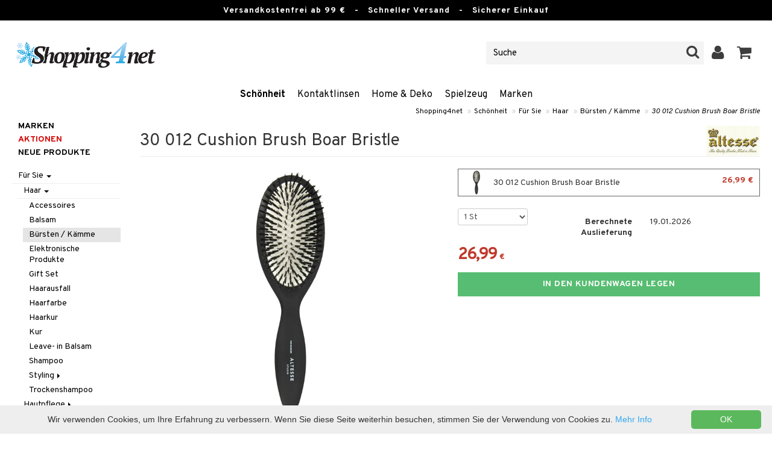

--- FILE ---
content_type: text/html; charset=utf-8
request_url: https://www.shopping4net.de/Schoenheit/Fur-Sie/Haar/Bursten-Kaemme/30-012-Cushion-Brush-Boar-Bristle.htm
body_size: 24357
content:


<!doctype html>
    <html class="no-js" 
    xmlns:og="http://opengraphprotocol.org/schema/"
    xmlns:fb="http://www.facebook.com/2008/fbml"
    xml:lang="de-DE" lang="de-DE">
    
<head>
	<meta charset="utf-8">
	<meta http-equiv="X-UA-Compatible" content="IE=edge,chrome=1">

	<title>30 012 Cushion Brush Boar Bristle - Altesse - B&uuml;rsten / K&auml;mme | Shopping4net</title>

	<meta http-equiv="content-language" content="de-DE" />
    <meta name="keywords" content="30 012 Cushion Brush Boar Bristle, Altesse, b&uuml;rsten / k&auml;mme" />
    <meta name="description" content="B&uuml;rste mit Wildschweinborsten von Altesse. Haarb&uuml;rste mit nat&uuml;rlichen Wildschweinborsten. B&uuml;rsten mit Wildschweinborsten sind milder zum Haar und zur Kopfhaut und sch&auml;digen." />
    <meta name="robots" content="index, follow" />
    <meta name="GOOGLEBOT" content="INDEX, FOLLOW" /> 
    <meta name="copyright" content="Copyright &copy;2026 - Shopping4net AB" />
	<meta name="viewport" content="width=device-width, initial-scale=1, maximum-scale=1" />
	
	
    

    <link href="//fonts.googleapis.com/css?family=Overpass:400,400i,600,700" rel="stylesheet" type="text/css">

	<link rel="stylesheet" href="/partner/shopping4net/css/shopping4net.min.css?v=251121100126">
    
    <link rel="shortcut icon" type="image/x-icon" href="/partner/shopping4net/favicon.ico?v=161018123302" />
    <link rel="image_src" type="image/png" href="/Common/Grpx/MainPage/S4n-logo-white-SE.png?v=251215093215" />
    
    <link rel="apple-touch-icon" sizes="144x144" href="/apple-touch-icon-144x144.png" />
    <link rel="apple-touch-icon" sizes="114x114" href="/apple-touch-icon-114x114.png" />
    <link rel="apple-touch-icon" sizes="72x72" href="/apple-touch-icon-72x72.png" />
    <link rel="apple-touch-icon" href="/apple-touch-icon.png" />


    <script type="text/javascript" src="/Common/Script/modernizr-2.6.1-respond-1.1.0.min.js"></script>
    <script type="text/javascript" src="/Common/Script/jquery-1.7.2.min.js"></script>
    <script type="text/javascript" src="/Common/Script/jquery.autocomplete.js"></script>
	<script type="text/javascript" src="/Common/Script/jquery.ba-dotimeout.min.js"></script>
	<script type="text/javascript" src="/Common/Script/jquery.validate.js"></script>
	<script type="text/javascript" src="/Common/Script/fsbase.js?v=230322152156"></script>
    <script type="text/javascript" src="/Common/Script/bootstrap.min.js"></script>

	<script type="text/javascript" src="/partner/shopping4net/script/newsletter.aspx?v=121019113058"></script>
    <link rel="canonical" href="https://www.shopping4net.de/Schoenheit/Fur-Sie/Haar/Bursten-Kaemme/30-012-Cushion-Brush-Boar-Bristle.htm" />
    
    

    
    
    
        
	
    <link rel="stylesheet" href="/royalslider/royalslider.css" />
    <link rel="stylesheet" href="/royalslider/skins/default-inverted/rs-default-inverted.css" />
    <script src="/Common/Script/bigger-picture.min.js "></script>
    <link href="/Common/Script/bigger-picture.min.css " rel="stylesheet">
    <script src="/royalslider/jquery.royalslider.min.js"></script>

        
</head>

<body class="country6 division7">
<form name="aspnetForm" method="post" action="/Schoenheit/Fur-Sie/Haar/Bursten-Kaemme/30-012-Cushion-Brush-Boar-Bristle.htm" onsubmit="javascript:return WebForm_OnSubmit();" id="aspnetForm">
<div>
<input type="hidden" name="__EVENTTARGET" id="__EVENTTARGET" value="" />
<input type="hidden" name="__EVENTARGUMENT" id="__EVENTARGUMENT" value="" />
<input type="hidden" name="__LASTFOCUS" id="__LASTFOCUS" value="" />
<input type="hidden" name="__VIEWSTATE" id="__VIEWSTATE" value="/[base64]" />
</div>

<script type="text/javascript">
//<![CDATA[
var theForm = document.forms['aspnetForm'];
if (!theForm) {
    theForm = document.aspnetForm;
}
function __doPostBack(eventTarget, eventArgument) {
    if (!theForm.onsubmit || (theForm.onsubmit() != false)) {
        theForm.__EVENTTARGET.value = eventTarget;
        theForm.__EVENTARGUMENT.value = eventArgument;
        theForm.submit();
    }
}
//]]>
</script>


<script src="/WebResource.axd?d=rmmHqdZK_MgWawz9gY1cAlE-O2x_7gb9XJolIbcs5onP-_BJYsj4tlzipTbSFSRqnKQF6G2G5_G8pioNYfxAYrLjn9C7UwRIKpplOIFHRDI1&amp;t=638901845280000000" type="text/javascript"></script>


<script src="/ScriptResource.axd?d=BzJkdQUGpcpO5HX9_vjw1AfO1NUWWKLb2g-2o3ibUT3FUhqzspZ3K7nAK3XehNZpyGM31xsZckJ5iRcq0EN6v9MxXK0VpOkZmFxt3kVbSH1p9vp34oDZ0of74GAdltTwxNtbpSSxfUTNdlg4TbnvjVhbkpvNfus_dohXdIKGNKQ1&amp;t=fffffffff2f92c66" type="text/javascript"></script>
<script src="/ScriptResource.axd?d=pDPfzdemMGn736alneZ2CAfkGqGn9JvwmEQ4-usVAbx_nohdnMQ97PbSU2ybOXTHjJ5Q_7waftyFpqrbjvOcmIXElY-GNt15l8C5vbuLKm2_1KyGJnK6-prFEqAvbQBBFVeMjzqpWlIyy20fQ99EGklKeDaEqjqOJCDdIummDpc1&amp;t=32e5dfca" type="text/javascript"></script>
<script src="/ScriptResource.axd?d=Usy21gRU-_DWGvjAnQnYOZSlTkDth3rSJqxvWTrTNJADVXjdT4wVp_hEXLtUc9e_t-xnJVxGLhZIVpM-NzQ7Ol7OaVA0k-BUirw1II6Z24QQRTEAJaF1aAA_Y_0RaCQ7BcssMqlJKzUg6GK5x2xIrIXwAuxAmIpTLROyhJ9kmHZi5HWAzN92EvwIiFkdPCP90&amp;t=32e5dfca" type="text/javascript"></script>
<script type="text/javascript">
//<![CDATA[
function WebForm_OnSubmit() {
if (typeof(ValidatorOnSubmit) == "function" && ValidatorOnSubmit() == false) return false;
return true;
}
//]]>
</script>

<div>

	<input type="hidden" name="__VIEWSTATEGENERATOR" id="__VIEWSTATEGENERATOR" value="14FB595E" />
	<input type="hidden" name="__EVENTVALIDATION" id="__EVENTVALIDATION" value="/wEdACmkqlsT6raGlchHZ6g96Zdt/EzBZtHTZzXBAEMVYhUUMZzBdK+F7Cjij1d0rgPaCZQqP+ECYgfnJTP2ZXyB94uZPo2s97M2mr9FeFm4y1DEifx5p+PNdCMypwSEbS/8Bxx4dPJECUIFOQ3d7xDDOLKk9Q0/Z7wbYNA9Rfp5OwYj2whj/gCo7LdUCOGJQP8M56/IfObijLsnDzP7m0YOMqHOnizdkITX/X6ZEbJc0KNQdiA628yUTgshlyF1uuku6Z4jJtGccTt4XxjhbgZgFYZn/nD4CCpoeEcPnmiH5tuGysL3eM6SzmhG+jb5pTegV0kvbVJo6ym3r1K0/nDLP+ywDGslPjDPr2vG09VXebhETiK+eDeMG5aL51nHSknjh2ePkDUM3qwRRwWprFhi9d6nmzwVEyEaKY/Lk1Xyh57TKoEET9lPDOMU49WEzXNpExv41qD8LDslazpHMasnRIzlwi+mwF9IRD4DjMJAZBMHBxDPzpco+MolyGM5V7Brbumsri1t9SCYnDS7dZ+SZM0DqEO3XdpsvDUAYUhDLjdB1qhBUXz1JTETwF6nUgN3t/bXPsQfUnTamEX9PkAY2zdSpGC4spY0eR42IDTfvNsspuOsPz402DtRgfIBPTpjIiJbrRbatrSkELN+MZ4EgS6YaEAP3q5n7tnXBMkvB8bfO5hB8poGtUs3OxMw7AP2w6+q4l2D/4nahpicMfmSyp3i+r0cOT7g98Aw0/AFi7s8L+Q4kd5n0ekCmy0Gz4zOgf19LDBlHUwrP3t3mFVWDHUEYKFTn9VxTWrTdpz4WPzxGl00a5ta5xmScK882XXeMaiMf6ZgpSc2f0quz5K1Ekm3miT/fVgS5ZsCyo4V709I59N4k4/CPPOqKzknL6LNEwuqIy+vtmR/QWowI77zWGvA" />
</div>
    
                         

    <script type="text/javascript">
//<![CDATA[
Sys.WebForms.PageRequestManager._initialize('ctl00$ScriptManager1', 'aspnetForm', ['tctl00$upnlSiteNav','','tctl00$cphMain$upnlArticleLists','','tctl00$SimpleCart$upnlSimpleCart','','tctl00$upnlSendPassword',''], [], [], 90, 'ctl00');
//]]>
</script>


    <div id="outer-wrap">
    <div id="inner-wrap">
    
    <div id="ctl00_upnlSiteNav">
	
            <nav id="site-nav" class="navbar navbar-inverse">
                <div class="top-border"><span class="top-border-extra2">Versandkostenfrei ab 99 €</span><span class="top-border-extra3">&nbsp;&nbsp;&nbsp;-&nbsp;&nbsp;&nbsp;Schneller Versand&nbsp;&nbsp;&nbsp;-&nbsp;&nbsp;&nbsp;Sicherer Einkauf</span></div>
                <div class="navbar-inner">
                    <div class="container-fluid">

                            
                            <a class="btn btn-menu" data-toggle="nav" title="Menü">
                                <i class="icon-reorder icon-light"></i>
                            </a>
                        
                    
                        <a class="brand" href="https://www.shopping4net.de"><img id="logo" src="/Common/Grpx/MainPage/S4n-logo-white-SE.png?v=251215093215" alt="Shopping4net" /></a>
                        
                        <div id="site-nav-controls">
                        
                            
                            <div id="cart-button" class="pull-right">
                                <a href="#cart" class="btn btn-cart" role="button" data-toggle="modal" title="Kundenwagen"><i class="icon-shopping-cart"></i> <span class="btn-label">Kundenwagen</span></a>
                            </div>
                            
                            
                            <div id="login-button" class="pull-right">
                                
                                
                                    <a href="https://www.shopping4net.de/Einloggen.htm" class="btn" title="Einloggen">
                                        <i class="icon-user icon-light"></i>
                                    </a>
                                
                            </div>
                            
                            
                            <div id="search-container">
                                <div id="search-button" class="pull-right">
                                    <a href="#search-form" class="btn btn-search" data-toggle="search">
                                        <i class="icon-search"></i>
                                    </a>
                                </div>    
                                <div id="search-form" class="navbar-form pull-right">
                                    

<script type="text/javascript">
$(document).ready(function() { 
    // SIMPLESEARCH
    $("#search-form input[type='text']").focus(function() { this.select(); });
    //$("#search label").inFieldLabels({ fadeOpacity: 0.1 });
    $("#search-form input[type='text']").autocomplete("/SimpleSearchHandler.ashx", {
        selectFirst: false,
        minChars: 3,
        scrollHeight: 500,
        width: 322,
        max: 0,
        matchContains: true,
        cacheLength: 10,
        extraParams: { country: 6, partner: 1 },
        formatItem: function(data, i, n, value) {
            //make the suggestion look nice
            return "<div class=\"division" + value.split("::")[2] + "\"><img src=\"" + value.split("::")[3] + "\" /> " + value.split("::")[0] + "</div>";
        },
        formatResult: function(data, value) {
            //only show the suggestions and not the URLs in the list
            return value.split("::")[0];
        }
    }).result(function(event, data, formatted) {
        //redirect to the URL in the string
        var pieces = formatted.split("::");
        window.location.href = pieces[1];
    });
});
</script>

<div id="ctl00_searchUC_pnlSimpleSearch" class="input-append site-nav-search" onkeypress="javascript:return WebForm_FireDefaultButton(event, &#39;ctl00_searchUC_btnSimpleSearch&#39;)">
		
    <input name="ctl00$searchUC$tbSimpleSearch" type="text" id="ctl00_searchUC_tbSimpleSearch" placeholder="Suche" /><a id="ctl00_searchUC_btnSimpleSearch" class="btn" UseSubmitBehavior="false" href="javascript:WebForm_DoPostBackWithOptions(new WebForm_PostBackOptions(&quot;ctl00$searchUC$btnSimpleSearch&quot;, &quot;&quot;, true, &quot;&quot;, &quot;&quot;, false, true))"><i class="icon-search"></i></a>

	</div>

                                </div>
                            </div>
                            
                        </div>



                    </div>
                </div>
                
                <div class="navbar-divisions">
                    <div class="container-fluid">
                        <a href="#" class="hidden-desktop divisions-toggle" data-toggle="divisions">
                            <strong>Schönheit</strong>
                            <i class="icon-chevron-down"></i>
                            <i class="icon-chevron-up"></i>
                        </a>
                        <ul class="division-list">
                            <li id="shopsmenu7" class="active"><a title="Abteilung für Parfüm, Hautpflege und Schminke " href="https://www.shopping4net.de/Schoenheit.htm">Schönheit
</a></li><li id="shopsmenu1"><a title="Abteilung für Kontaktlinsen & Linsen " href="https://www.shopping4net.de/Kontaktlinsen.htm">Kontaktlinsen
</a></li><li id="shopsmenu11"><a title=" " href="https://www.shopping4net.de/Home-Deko.htm">Home & Deko
</a></li><li id="shopsmenu8"><a title=" " href="https://www.shopping4net.de/Spielzeug.htm">Spielzeug
</a></li><li id="shopsmenu3"><a title="Abteilung für Druckpatronen und Toner " href="https://www.shopping4net.de/Druckerzubehoer.htm">Druckerzubehör
</a></li><li id="shopsmenubrand"><a title="Alle Marken anzeigen" href="https://www.shopping4net.de/Marken.htm">Marken</a></li>
                        </ul>
                    </div>
                </div>

                
            </nav>
            
        
</div>

    
        
    <div id="page" class="container-fluid">
        
        

    
    


    <nav id="breadcrumbs">
        

<ul class="breadcrumb">
    <li><a href="https://www.shopping4net.de" title="Shopping4net.de | Kontaktlinsen Druckpatronen Linsen Parfüm Kosmetik Gesundheitskost">Shopping4net</a> <span class="divider">&raquo;</span></li><li><a href="https://www.shopping4net.de/Schoenheit.htm" title="Kosmetik, Parf&#252;m, Creme, Sch&#246;nheitsprodukte">Sch&#246;nheit</a> <span class="divider">&raquo;</span></li><li><a href="https://www.shopping4net.de/Schoenheit.htm" title="Sch&#246;nheit, F&#252;r Sie">F&#252;r Sie</a> <span class="divider">&raquo;</span></li><li><a href="https://www.shopping4net.de/Schoenheit.htm" title="Sch&#246;nheit, F&#252;r Sie, Haar">Haar</a> <span class="divider">&raquo;</span></li><li><a href="https://www.shopping4net.de/Schoenheit/Fur-Sie/Haar/Bursten-Kaemme.htm" title="Sch&#246;nheit, F&#252;r Sie, Haar, B&#252;rsten / K&#228;mme">B&#252;rsten / K&#228;mme</a> <span class="divider">&raquo;</span></li><li class="active"><a href="https://www.shopping4net.de/Schoenheit/Fur-Sie/Haar/Bursten-Kaemme/30-012-Cushion-Brush-Boar-Bristle.htm" title="Sch&#246;nheit, F&#252;r Sie, Haar, B&#252;rsten / K&#228;mme, 30 012 Cushion Brush Boar Bristle">30 012 Cushion Brush Boar Bristle</a></li>
</ul>
    </nav>


    <div class="row-fluid">

        <div id="main-content" class="span10 pull-right">
            
            


    		
	        <div id="more-product-info" class="row-fluid">
    	   
	            <div class="span12">
	            
	                <header id="product-header">
	                    <div class="product-brand">
	                        <h2><a id="ctl00_cphMain_hlManusShowAll" href="https://www.shopping4net.de/Schoenheit/Hersteller/Altesse.htm"><img src="/Common/Grpx/Mainpage/Brand-Altesse.png" alt="Altesse" title="Alle anzeigen Altesse" /></a></h2>
	                    </div>
                        <div class="product-name">
	                        <h1>30 012 Cushion Brush Boar Bristle</h1>
	                        
	                    </div>
	                </header>

                    <div id="ctl00_cphMain_pnlInfoBuy" class="row-fluid">
	
                    
                        <div class="product-gallery span6 clearfix">
                            
                            <div id="ctl00_cphMain_pnlImage" class="slider-container product-image">
		
                                <div class="biggerPicture"><a href="/Common/PCCs/Products/Grpx/C4Net/Img-CVABB-A4-1-XX-XX_1-large.jpg" data-height="2048" data-width="2048"  style=" max-height:400px; display:block;"
                        data-img="/Common/PCCs/Products/Grpx/C4Net/Img-CVABB-A4-1-XX-XX_1-large.jpg" data-rsTmb="/Common/PCCs/Products/Grpx/C4Net/Img-CVABB-A4-1-XX-XX_1.jpg">
                            <img  height="400" width="400" style="max-height: 400px;" src="/Common/PCCs/Products/Grpx/C4Net/Img-CVABB-A4-1-XX-XX_1-large.jpg" alt="30 012 Cushion Brush Boar Bristle (Bild 0 von 1)" >
                        </a></div>
                            
	</div>
                            
                            
                        </div>
                        

	                    <div id="proddata" class="span6">
	                    
	                        
	                        <div id="ctl00_cphMain_pnlVariants">
		
	                            <input type="hidden" name="ctl00$cphMain$hdnVariantID" id="ctl00_cphMain_hdnVariantID" value="CVABB-A4-1-XX-XX" />
	                            
	                                    <ul class="variant-list">    
	                                
	                                    <li id="ctl00_cphMain_rptVariants_ctl01_liVariant" class="selected">
	                                        <a id="ctl00_cphMain_rptVariants_ctl01_btnVariant" href="javascript:WebForm_DoPostBackWithOptions(new WebForm_PostBackOptions(&quot;ctl00$cphMain$rptVariants$ctl01$btnVariant&quot;, &quot;&quot;, true, &quot;&quot;, &quot;&quot;, false, true))"><img src="/Common/PCCs/Products/Grpx/C4Net/Img-CVABB-A4-1-XX-XX-small.jpg" alt="30 012 Cushion Brush Boar Bristle" class="image" /> 30 012 Cushion Brush Boar Bristle<span class="price">26,99 €</span></a>
	                                    </li>
	                                
	                                    </ul>    
	                                
	                        
	</div>
	                    
	                        
		                    <div id="ctl00_cphMain_divArticle" class="article">
				                <div class="article-select row-fluid">

			                        <div id="ctl00_cphMain_pnlArticleSelect" class="artselect form-horizontal">
		
				                        
				                        
                                        
				                        
						                
						                
		                            
	</div>
                		            
		                            
                					
					                
					                
			                    </div>

                                
			                    <div class="row-fluid article-select">
			                        <div id="ctl00_cphMain_divQty" class="span3">
				                        
				                        <div class="controls">
			                                <select name="ctl00$cphMain$ddlQty" onchange="javascript:setTimeout(&#39;__doPostBack(\&#39;ctl00$cphMain$ddlQty\&#39;,\&#39;\&#39;)&#39;, 0)" id="ctl00_cphMain_ddlQty">
		<option selected="selected" value="1">1 St</option>
		<option value="2">2 St</option>
		<option value="3">3 St</option>
		<option value="4">4 St</option>

	</select>
			                            </div>
			                        </div>

                                            					        
                                        <div class="span9">
                                            <dl class="dl-horizontal">
                                                <dt>
                                                    Berechnete Auslieferung
                                                </dt>
                                                <dd><span id="ctl00_cphMain_spanDeliveryTime">19.01.2026</span></dd>
                                            </dl>
                                        </div>
    					            
			                    </div>
			                    
			                    <div class="row-fluid"> 
			                        <div class="article-info span12">
                                        
			                        
				                        

<span class="prices">
    <span class="price"><strong><span class="amount">26,99</span> <span class="currency">€</span></strong></span>
    
    <span class="price-rec"></span>
    
    
</span>

                    				    
				                        
	                                    
			                        </div>
				                </div>
				                
			                    <div class="row-fluid">
			                        <div class="submitfield span12">
			                            <a id="ctl00_cphMain_lnkBtnAddToCart" class="btn btn-large btn-success btn-block add-to-cart" href="javascript:WebForm_DoPostBackWithOptions(new WebForm_PostBackOptions(&quot;ctl00$cphMain$lnkBtnAddToCart&quot;, &quot;&quot;, true, &quot;&quot;, &quot;&quot;, false, true))">
			                                <span>In den Kundenwagen legen</span>
			                            </a>
			                        </div>
			                    </div>
			                    
		                    </div>
		                    
		                    
	                        
	                        
		                    
		                </div>
            		    
		            
</div>
		            
		            <div class="row-fluid">
		                
                        
                    </div>

		            
                    <div id="ctl00_cphMain_pnlSocialButtons" class="row-fluid">
	
                        <div class="social-buttons span12">
                            
                            <a href="../../../../Product/#favo" id="ctl00_cphMain_aAddToArticleList" class="btn btn-mini" data-toggle="modal">
                                <i class="icon-heart"></i>
                                Zum Wunschzettel hinzufügen
                            </a>
        	            
                            
                            <a href="#reviewform" class="btn btn-mini" data-toggle="modal"><i class="icon-star"></i> Beurteilung schreiben</a>
        	            
                            
                            <a id="ctl00_cphMain_hlNotifyAFriend" class="btn btn-mini notifyfriend" data-toggle="modal" href="../../../../Product/#notifyfriend"><i class="icon-envelope"></i> Einem Freund empfehlen</a>
                            
                            
                            
                        </div>
                    
</div>
                    
                    
                    <div id="ctl00_cphMain_pnlArticleLists">
	

                        <div class="modal hide narrow" id="favo">
                    
                            <div class="modal-header">
                                <button type="button" class="close" data-dismiss="modal" aria-hidden="true">×</button>
                                <h3>Zum Wunschzettel hinzufügen</h3>
                            </div>
                            
                            <div id="ctl00_cphMain_upnlArticleLists">
		
                            
                                    <div class="modal-body">
                                    
                                        <div id="ctl00_cphMain_mbArticleLists_pnlMessageBox" class="row-fluid">
			
    <div class="span12">
        <div id="ctl00_cphMain_mbArticleLists_pnlMessageBoxInner" class="alert alert-info">
				
            <button type="button" class="close" data-dismiss="alert">×</button>
            <i class="icon-info-sign icon-light alert-icon"></i> <div class="alert-text">Sie müssen eingeloggt sein, um diese Funktion verwenden zu können.</div>
        
			</div>
    </div>

		</div><a href="https://www.shopping4net.de/Einloggen.htm?r=https%3a%2f%2fwww.shopping4net.de%2fSchoenheit%2fFur-Sie%2fHaar%2fBursten-Kaemme%2f30-012-Cushion-Brush-Boar-Bristle.htm" id="ctl00_cphMain_aArticleListsLogIn" data-dismiss="modal" class="btn">Einloggen</a>
                                    
                                        
                                        
                                        
                                        
                                        
                                        
                                    </div>
                            
                                
	</div>

                        </div>

                    
</div>

                </div>
            </div>

            <div id="ctl00_cphMain_pnlInfoExt" class="row-fluid">
	

                <div class="span6">

                    
                    
                    
                    
                    
                    <div class="prodinfo tab tabactive">
	                    <h2>Produktinfo</h2>
	                    <h2 class="productname hidden">30 012 Cushion Brush Boar Bristle</h2>
                		
	                     
                		
	                    <p>Haarb&uuml;rste mit nat&uuml;rlichen Wildschweinborsten. B&uuml;rsten mit Wildschweinborsten sind milder zum Haar und zur Kopfhaut und sch&auml;digen das Haar weniger als Kunsttstoffborsten. Sie verteilen auch den nat&uuml;rlich vorhandenen Talg besser und verleihen dem Haar einen sch&ouml;nen Glanz und reduzieren gleichzeitig statische Aufladung. Perfekt f&uuml;r langes Haar!</p>

	                    
	                    
                    </div>
                    
                    <br />

                    <h4>Artikelnr</h4>
                    <p>CVABB-A4-1-XX-XX</p>
                    
                    

                    <br />
                                        
                    
                    <div class="comments">
                        

<div id="reviewform" class="modal hide">
    <div id="ctl00_cphMain_ratings_pnlWriteReview" class="review-form modal-form" onkeypress="javascript:return WebForm_FireDefaultButton(event, &#39;ctl00_cphMain_ratings_btnSave&#39;)">
		
        
        <div class="modal-header">
            <button type="button" class="close" data-dismiss="modal" aria-hidden="true">×</button>
            <h3>Beurteilung schreiben</h3>
        </div>
        
        <div class="modal-body form-horizontal">
        
            <input type="hidden" name="ctl00$cphMain$ratings$hdnSelectedAGID" id="ctl00_cphMain_ratings_hdnSelectedAGID" value="CVABB" />
            <input type="hidden" name="ctl00$cphMain$ratings$hdnSelectedAID" id="ctl00_cphMain_ratings_hdnSelectedAID" value="0" />
            <input type="hidden" name="ctl00$cphMain$ratings$hdnNumReviews" id="ctl00_cphMain_ratings_hdnNumReviews" value="0" />
            <input type="hidden" name="ctl00$cphMain$ratings$hdnSumReviews" id="ctl00_cphMain_ratings_hdnSumReviews" value="0" />
     
            <p class="help-block" style="margin-top: 0; margin-bottom: 10px;">Füllen Sie das Feld unten aus und drücken Sie dann auf "Speichern". Ihre Beurteilung wird dann für alle Kunden publiziert.
Wir behalten uns das Recht vor, Beurteilungen wegzunehmen, deren Inhalt als anstössig empfunden werden könnte oder die wir als nicht relevant betrachten.</p>

            <div id="ctl00_cphMain_ratings_vsum" class="error errorsummary" style="color:Red;display:none;">

		</div>

            <div class="reviewgrade control-group">
                <label for="ctl00_cphMain_ratings_ddlGrade" id="ctl00_cphMain_ratings_lblGradeHeader" class="control-label">Meine Benotung <span class="required">*</span></label>
                <div class="controls">
                    <select name="ctl00$cphMain$ratings$ddlGrade" id="ctl00_cphMain_ratings_ddlGrade" class="span12">
			<option selected="selected" value="0">0</option>
			<option value="1">1</option>
			<option value="2">2</option>
			<option value="3">3</option>
			<option value="4">4</option>
			<option value="5">5</option>

		</select>
                    <div id="starsselect"></div>
                    <span id="ctl00_cphMain_ratings_rfvReviewGrade" class="error" style="color:Red;display:none;">[R1] Obligatorisch</span>
                    </div>
            </div>

            <div class="control-group">
                <label for="ctl00_cphMain_ratings_tbReviewTextHeader" id="ctl00_cphMain_ratings_lblReviewTextHeader" class="control-label">Überschrift <span class="required">*</span></label>
                <div class="controls">
                    <input name="ctl00$cphMain$ratings$tbReviewTextHeader" type="text" id="ctl00_cphMain_ratings_tbReviewTextHeader" class="textbox span12" />
                    <span id="ctl00_cphMain_ratings_rfvReviewTextHeader" class="error" style="color:Red;display:none;">[R2] Obligatorisch</span>
                </div>
            </div>

            <div class="formrow reviewtext control-group">
                <label for="ctl00_cphMain_ratings_tbReviewText" id="ctl00_cphMain_ratings_lblReviewText" class="control-label">Beurteilung (max 1000 Zeichen) <span class="required">*</span></label>
                <div class="controls">
                    <textarea name="ctl00$cphMain$ratings$tbReviewText" rows="3" cols="20" id="ctl00_cphMain_ratings_tbReviewText" class="span12">
</textarea>
                    <span id="ctl00_cphMain_ratings_rfvReviewText" class="error" style="color:Red;display:none;">[R3] Obligatorisch</span>
                    
                </div>
            </div>

            <div class="formrow reviewemail control-group">
                <label for="ctl00_cphMain_ratings_tbEmail" id="ctl00_cphMain_ratings_lblEmail" class="control-label">E-post (visas ej)</label>
                <div class="controls">
                    <input name="ctl00$cphMain$ratings$tbEmail" type="text" id="ctl00_cphMain_ratings_tbEmail" class="span12" />
                </div>
            </div>

            <div class="formrow reviewsig control-group">
                <label for="ctl00_cphMain_ratings_tbSignature" id="ctl00_cphMain_ratings_lblSignature" class="control-label">Signatur <span class="required">*</span></label>
                <div class="controls">
                    <input name="ctl00$cphMain$ratings$tbSignature" type="text" id="ctl00_cphMain_ratings_tbSignature" class="span12" />
                    <span id="ctl00_cphMain_ratings_rfvReviewSig" class="error" style="color:Red;display:none;">[R4] Obligatorisch</span>
                </div>
            </div>
        </div>

        <div class="modal-footer">
            <div class="control-group">
                <div class="controls">
                    <input type="submit" name="ctl00$cphMain$ratings$btnSave" value="Speichern" onclick="javascript:WebForm_DoPostBackWithOptions(new WebForm_PostBackOptions(&quot;ctl00$cphMain$ratings$btnSave&quot;, &quot;&quot;, true, &quot;SubmitReview&quot;, &quot;&quot;, false, false))" id="ctl00_cphMain_ratings_btnSave" class="btn btn-success" />
                    <!--<a href="javascript:void(0)" class="btn btn-warning" data-dismiss="modal" aria-hidden="true">Schliessen</a>-->
                </div>
            </div>
        </div>
        
    
	</div>

</div>


                    </div>
   
                </div>
                
                <!-- RELATED/EXTRA CONTENT -->
                <div id="ctl00_cphMain_pnlRelated" class="span6">
		
	                <div id="ctl00_cphMain_related_pnlTopList" class="Generic product-list-container">
			
    <h2>Tips für Sie</h2>
    <ul class="short product-list thumbnails">
    
        <li class="product span4">
            

<div style="position: absolute;">

</div>

<a href="https://www.shopping4net.de/Schoenheit/Fur-Sie/Haar/Bursten-Kaemme/30-043-Cushion-Brush-Boar-Bristle-Small.htm" id="ctl00_cphMain_related_rptTopList_ctl00_product_list_item_aProduct" class="thumbnail">
    <div class="image-container">
        
        <img src="/Common/PCCs/Products/Grpx/C4Net/Img-CVABA-A4-1-XX-XX-small.jpg" id="ctl00_cphMain_related_rptTopList_ctl00_product_list_item_imgProduct" class="product-image" alt="30 043 Cushion Brush Boar Bristle Small" />
        
    </div>
    
    <p class="caption">
        <strong class="name">30 043 Cushion Brush Boar Bristle Small</strong><br />
        <span class="manufacturer">Altesse</span>
        <small class="desc"></small>
    </p>
    
    

<span class="prices">
    <span class="price"><strong><span class="amount">18,99</span> <span class="currency">€</span></strong></span>
    
    <span class="price-rec"></span>
    
    
</span>

    
    <input type="hidden" name="ctl00$cphMain$related$rptTopList$ctl00$product_list_item$hdnArticleID" id="ctl00_cphMain_related_rptTopList_ctl00_product_list_item_hdnArticleID" />
    
    
    
    
</a>
        </li>
    </ul>

		</div>
                
	</div>
                <!-- /RELATED/EXTRA CONTENT -->

            
</div>
        </div>

        <nav id="sub-nav" class="span2">
            

<nav id="nav" role="navigation">

<button class="close hidden-desktop" data-toggle="nav">&times;</button>

<div class="block">




<ul class="nav nav-list hl-nav">
    
    
        <li><a id="ctl00_cphMain_divisionnav_hlShopByBrand" href="https://www.shopping4net.de/Schoenheit/Marke.htm">Marken</a></li>
    
    <li class="hl-camps"><a id="ctl00_cphMain_divisionnav_hlCamps" href="https://www.shopping4net.de/Schoenheit/Angebot.htm">Aktionen</a></li>
    
        <li><a id="ctl00_cphMain_divisionnav_hlNews" href="https://www.shopping4net.de/Schoenheit/Neue-produkte.htm">Neue Produkte</a></li>
    
</ul>


<div id="ctl00_cphMain_divisionnav_pnlTreeMenu" class="treemenu">
	
    <ul class="nav nav-list fs-tree root"><li class=""><a href="#C701" data-toggle="collapse">F&#252;r Sie&nbsp;<i class="caret"></i></a></li><ul class="nav nav-list collapse in sub1" id="C701"><li class=""><a href="#C701-5" data-toggle="collapse">Haar&nbsp;<i class="caret"></i></a></li><ul class="nav nav-list collapse in sub2" id="C701-5"><li><a href="https://www.shopping4net.de/Schoenheit/Fur-Sie/Haar/Accessoires.htm">Accessoires</a></li><li><a href="https://www.shopping4net.de/Schoenheit/Fur-Sie/Haar/Balsam.htm">Balsam</a></li><li class="active"><a href="https://www.shopping4net.de/Schoenheit/Fur-Sie/Haar/Bursten-Kaemme.htm">B&#252;rsten / K&#228;mme</a></li><li><a href="https://www.shopping4net.de/Schoenheit/Fur-Sie/Haar/Elektronische-Produkte.htm">Elektronische Produkte</a></li><li><a href="https://www.shopping4net.de/Schoenheit/Fur-Sie/Haar/Gift-Set.htm">Gift Set</a></li><li><a href="https://www.shopping4net.de/Schoenheit/Fur-Sie/Haar/Haarausfall.htm">Haarausfall</a></li><li><a href="https://www.shopping4net.de/Schoenheit/Fur-Sie/Haar/Haarfarbe.htm">Haarfarbe</a></li><li><a href="https://www.shopping4net.de/Schoenheit/Fur-Sie/Haar/Haarkur.htm">Haarkur</a></li><li><a href="https://www.shopping4net.de/Schoenheit/Fur-Sie/Haar/Kur.htm">Kur</a></li><li><a href="https://www.shopping4net.de/Schoenheit/Fur-Sie/Haar/Leave-in-Balsam.htm">Leave- in Balsam</a></li><li><a href="https://www.shopping4net.de/Schoenheit/Fur-Sie/Haar/Shampoo.htm">Shampoo</a></li><li class=""><a href="#C701-5-5" class="collapsed" data-toggle="collapse">Styling&nbsp;<i class="caret"></i></a></li><ul class="nav nav-list collapse sub3" id="C701-5-5"><li><a href="https://www.shopping4net.de/Schoenheit/Fur-Sie/Haar/Styling/Glanz-Anti-Frizz.htm">Glanz &amp; Anti-Frizz</a></li><li><a href="https://www.shopping4net.de/Schoenheit/Fur-Sie/Haar/Styling/Haarspray.htm">Haarspray</a></li><li><a href="https://www.shopping4net.de/Schoenheit/Fur-Sie/Haar/Styling/Hitzeschutz.htm">Hitzeschutz</a></li><li><a href="https://www.shopping4net.de/Schoenheit/Fur-Sie/Haar/Styling/Locken.htm">Locken</a></li><li><a href="https://www.shopping4net.de/Schoenheit/Fur-Sie/Haar/Styling/Volumenprodukte.htm">Volumenprodukte</a></li><li><a href="https://www.shopping4net.de/Schoenheit/Fur-Sie/Haar/Styling/Wachs-Gel.htm">Wachs &amp; Gel</a></li></ul><li><a href="https://www.shopping4net.de/Schoenheit/Fur-Sie/Haar/Trockenshampoo.htm">Trockenshampoo</a></li></ul><li class=""><a href="#C701-4" class="collapsed" data-toggle="collapse">Hautpflege&nbsp;<i class="caret"></i></a></li><ul class="nav nav-list collapse sub2" id="C701-4"><li><a href="https://www.shopping4net.de/Schoenheit/Fur-Sie/Hautpflege/Augencreme.htm">Augencreme</a></li><li><a href="https://www.shopping4net.de/Schoenheit/Fur-Sie/Hautpflege/Geschenkset.htm">Geschenkset</a></li><li class=""><a href="#C701-4-2" class="collapsed" data-toggle="collapse">Gesichtscreme&nbsp;<i class="caret"></i></a></li><ul class="nav nav-list collapse sub3" id="C701-4-2"><li><a href="https://www.shopping4net.de/Schoenheit/Fur-Sie/Hautpflege/Gesichtscreme/Empfindliche-Haut.htm">Empfindliche Haut</a></li><li><a href="https://www.shopping4net.de/Schoenheit/Fur-Sie/Hautpflege/Gesichtscreme/Fettige-Haut.htm">Fettige Haut</a></li><li><a href="https://www.shopping4net.de/Schoenheit/Fur-Sie/Hautpflege/Gesichtscreme/Normale-Haut.htm">Normale Haut</a></li><li><a href="https://www.shopping4net.de/Schoenheit/Fur-Sie/Hautpflege/Gesichtscreme/Trockene-Haut.htm">Trockene Haut</a></li></ul><li class=""><a href="#C701-4-1" class="collapsed" data-toggle="collapse">Gesichtspflege&nbsp;<i class="caret"></i></a></li><ul class="nav nav-list collapse sub3" id="C701-4-1"><li><a href="https://www.shopping4net.de/Schoenheit/Fur-Sie/Hautpflege/Gesichtspflege/Augen-Makeup-Entferner.htm">Augen-Makeup-Entferner</a></li><li><a href="https://www.shopping4net.de/Schoenheit/Fur-Sie/Hautpflege/Gesichtspflege/Gesichtswasser.htm">Gesichtswasser</a></li><li><a href="https://www.shopping4net.de/Schoenheit/Fur-Sie/Hautpflege/Gesichtspflege/Reinigung.htm">Reinigung</a></li></ul><li><a href="https://www.shopping4net.de/Schoenheit/Fur-Sie/Hautpflege/Haarentfernung.htm">Haarentfernung</a></li><li><a href="https://www.shopping4net.de/Schoenheit/Fur-Sie/Hautpflege/Masken.htm">Masken</a></li><li><a href="https://www.shopping4net.de/Schoenheit/Fur-Sie/Hautpflege/Necessaires.htm">Necessaires</a></li><li><a href="https://www.shopping4net.de/Schoenheit/Fur-Sie/Hautpflege/Peeling.htm">Peeling</a></li><li><a href="https://www.shopping4net.de/Schoenheit/Fur-Sie/Hautpflege/Selbstbraeuner.htm">Selbstbr&#228;uner</a></li><li><a href="https://www.shopping4net.de/Schoenheit/Fur-Sie/Hautpflege/Serum.htm">Serum</a></li><li><a href="https://www.shopping4net.de/Schoenheit/Fur-Sie/Hautpflege/Sonnenprodukte.htm">Sonnenprodukte</a></li><li><a href="https://www.shopping4net.de/Schoenheit/Fur-Sie/Hautpflege/Spezialprodukte.htm">Spezialprodukte</a></li></ul><li class=""><a href="#C701-2" class="collapsed" data-toggle="collapse">K&#246;rperpflege&nbsp;<i class="caret"></i></a></li><ul class="nav nav-list collapse sub2" id="C701-2"><li><a href="https://www.shopping4net.de/Schoenheit/Fur-Sie/Koerperpflege/Badeprodukte.htm">Badeprodukte</a></li><li><a href="https://www.shopping4net.de/Schoenheit/Fur-Sie/Koerperpflege/Bodylotion.htm">Bodylotion</a></li><li><a href="https://www.shopping4net.de/Schoenheit/Fur-Sie/Koerperpflege/Deodorant.htm">Deodorant</a></li><li><a href="https://www.shopping4net.de/Schoenheit/Fur-Sie/Koerperpflege/Duschgel-Seife.htm">Duschgel &amp; Seife</a></li><li><a href="https://www.shopping4net.de/Schoenheit/Fur-Sie/Koerperpflege/Fusspflege.htm">Fusspflege</a></li><li><a href="https://www.shopping4net.de/Schoenheit/Fur-Sie/Koerperpflege/Gift-Set.htm">Gift Set</a></li><li><a href="https://www.shopping4net.de/Schoenheit/Fur-Sie/Koerperpflege/Haarentfernung.htm">Haarentfernung</a></li><li><a href="https://www.shopping4net.de/Schoenheit/Fur-Sie/Koerperpflege/Handpflege.htm">Handpflege</a></li><li><a href="https://www.shopping4net.de/Schoenheit/Fur-Sie/Koerperpflege/Koerperoel.htm">K&#246;rper&#246;l</a></li><li><a href="https://www.shopping4net.de/Schoenheit/Fur-Sie/Koerperpflege/Peeling.htm">Peeling</a></li><li><a href="https://www.shopping4net.de/Schoenheit/Fur-Sie/Koerperpflege/Selbstbraeuner.htm">Selbstbr&#228;uner</a></li><li><a href="https://www.shopping4net.de/Schoenheit/Fur-Sie/Koerperpflege/Sonnenprodukte.htm">Sonnenprodukte</a></li><li><a href="https://www.shopping4net.de/Schoenheit/Fur-Sie/Koerperpflege/Spezialprodukte.htm">Spezialprodukte</a></li></ul><li class=""><a href="#C701-6" class="collapsed" data-toggle="collapse">Kosmetik&nbsp;<i class="caret"></i></a></li><ul class="nav nav-list collapse sub2" id="C701-6"><li class=""><a href="#C701-6-2" class="collapsed" data-toggle="collapse">Augen&nbsp;<i class="caret"></i></a></li><ul class="nav nav-list collapse sub3" id="C701-6-2"><li><a href="https://www.shopping4net.de/Schoenheit/Fur-Sie/Kosmetik/Augen/Augenbrauen.htm">Augenbrauen</a></li><li><a href="https://www.shopping4net.de/Schoenheit/Fur-Sie/Kosmetik/Augen/Eyeliner-Kajal.htm">Eyeliner / Kajal</a></li><li><a href="https://www.shopping4net.de/Schoenheit/Fur-Sie/Kosmetik/Augen/Kunstliche-Wimpern.htm">K&#252;nstliche Wimpern</a></li><li><a href="https://www.shopping4net.de/Schoenheit/Fur-Sie/Kosmetik/Augen/Lidschatten.htm">Lidschatten</a></li><li><a href="https://www.shopping4net.de/Schoenheit/Fur-Sie/Kosmetik/Augen/Mascara.htm">Mascara</a></li><li><a href="https://www.shopping4net.de/Schoenheit/Fur-Sie/Kosmetik/Augen/Wimpernpflege.htm">Wimpernpflege</a></li></ul><li><a href="https://www.shopping4net.de/Schoenheit/Fur-Sie/Kosmetik/Gift-Set.htm">Gift Set</a></li><li class=""><a href="#C701-6-1" class="collapsed" data-toggle="collapse">Haut&nbsp;<i class="caret"></i></a></li><ul class="nav nav-list collapse sub3" id="C701-6-1"><li><a href="https://www.shopping4net.de/Schoenheit/Fur-Sie/Kosmetik/Haut/Sonnenpuder.htm">Bronzer &amp; Highlighter</a></li><li><a href="https://www.shopping4net.de/Schoenheit/Fur-Sie/Kosmetik/Haut/Concealer.htm">Concealer</a></li><li><a href="https://www.shopping4net.de/Schoenheit/Fur-Sie/Kosmetik/Haut/Foundation.htm">Foundation</a></li><li><a href="https://www.shopping4net.de/Schoenheit/Fur-Sie/Kosmetik/Haut/Getoente-Tagescreme.htm">Get&#246;nte Tagescreme</a></li><li><a href="https://www.shopping4net.de/Schoenheit/Fur-Sie/Kosmetik/Haut/Primer.htm">Primer</a></li><li><a href="https://www.shopping4net.de/Schoenheit/Fur-Sie/Kosmetik/Haut/Puder.htm">Puder</a></li><li><a href="https://www.shopping4net.de/Schoenheit/Fur-Sie/Kosmetik/Haut/Rouge.htm">Rouge</a></li></ul><li class=""><a href="#C701-6-3" class="collapsed" data-toggle="collapse">Lippen&nbsp;<i class="caret"></i></a></li><ul class="nav nav-list collapse sub3" id="C701-6-3"><li><a href="https://www.shopping4net.de/Schoenheit/Fur-Sie/Kosmetik/Lippen/Balsam.htm">Balsam</a></li><li><a href="https://www.shopping4net.de/Schoenheit/Fur-Sie/Kosmetik/Lippen/Konturenstift.htm">Konturenstift</a></li><li><a href="https://www.shopping4net.de/Schoenheit/Fur-Sie/Kosmetik/Lippen/Lipgloss.htm">Lipgloss</a></li><li><a href="https://www.shopping4net.de/Schoenheit/Fur-Sie/Kosmetik/Lippen/Lippenstift.htm">Lippenstift</a></li></ul><li class=""><a href="#C701-6-4" class="collapsed" data-toggle="collapse">N&#228;gel&nbsp;<i class="caret"></i></a></li><ul class="nav nav-list collapse sub3" id="C701-6-4"><li><a href="https://www.shopping4net.de/Schoenheit/Fur-Sie/Kosmetik/Naegel/Kunstliche-Naegel.htm">K&#252;nstliche N&#228;gel</a></li><li><a href="https://www.shopping4net.de/Schoenheit/Fur-Sie/Kosmetik/Naegel/Nagellack.htm">Nagellack</a></li><li><a href="https://www.shopping4net.de/Schoenheit/Fur-Sie/Kosmetik/Naegel/Nagelpflege.htm">Nagelpflege</a></li><li><a href="https://www.shopping4net.de/Schoenheit/Fur-Sie/Kosmetik/Naegel/Remover.htm">Remover</a></li><li><a href="https://www.shopping4net.de/Schoenheit/Fur-Sie/Kosmetik/Naegel/Zubehoer.htm">Zubeh&#246;r</a></li></ul><li class=""><a href="#C701-6-5" class="collapsed" data-toggle="collapse">Zubeh&#246;r&nbsp;<i class="caret"></i></a></li><ul class="nav nav-list collapse sub3" id="C701-6-5"><li><a href="https://www.shopping4net.de/Schoenheit/Fur-Sie/Kosmetik/Zubehoer/Make-up.htm">Make-up</a></li><li><a href="https://www.shopping4net.de/Schoenheit/Fur-Sie/Kosmetik/Zubehoer/Pinzetten.htm">Pinzetten</a></li><li><a href="https://www.shopping4net.de/Schoenheit/Fur-Sie/Kosmetik/Zubehoer/Sonstiges.htm">Sonstiges</a></li></ul></ul><li class=""><a href="#C701-1" class="collapsed" data-toggle="collapse">Parfum&nbsp;<i class="caret"></i></a></li><ul class="nav nav-list collapse sub2" id="C701-1"><li><a href="https://www.shopping4net.de/Schoenheit/Fur-Sie/Parfum/Body-Spray.htm">Body Spray</a></li><li><a href="https://www.shopping4net.de/Schoenheit/Fur-Sie/Parfum/Duftkerze-Raumdufte.htm">Duftkerze &amp; Raumd&#252;fte</a></li><li><a href="https://www.shopping4net.de/Schoenheit/Fur-Sie/Parfum/Eau-de-cologne.htm">Eau de cologne</a></li><li><a href="https://www.shopping4net.de/Schoenheit/Fur-Sie/Parfum/Eau-De-Parfum.htm">Eau De Parfum</a></li><li><a href="https://www.shopping4net.de/Schoenheit/Fur-Sie/Parfum/Eau-De-Toilette.htm">Eau De Toilette</a></li><li><a href="https://www.shopping4net.de/Schoenheit/Fur-Sie/Parfum/Geschenkset.htm">Geschenkset</a></li></ul><li class=""><a href="#C701-7" class="collapsed" data-toggle="collapse">Schmuck&nbsp;<i class="caret"></i></a></li><ul class="nav nav-list collapse sub2" id="C701-7"><li><a href="https://www.shopping4net.de/Schoenheit/Fur-Sie/Schmuck/Armbaender.htm">Armb&#228;nder</a></li><li><a href="https://www.shopping4net.de/Schoenheit/Fur-Sie/Schmuck/Ketten.htm">Ketten</a></li><li><a href="https://www.shopping4net.de/Schoenheit/Fur-Sie/Schmuck/Ohrringe.htm">Ohrringe</a></li><li><a href="https://www.shopping4net.de/Schoenheit/Fur-Sie/Schmuck/Ringe.htm">Ringe</a></li></ul></ul><li class=""><a href="#C702" class="collapsed" data-toggle="collapse">F&#252;r Ihn&nbsp;<i class="caret"></i></a></li><ul class="nav nav-list collapse sub1" id="C702"><li class=""><a href="#C702-5" class="collapsed" data-toggle="collapse">Haar&nbsp;<i class="caret"></i></a></li><ul class="nav nav-list collapse sub2" id="C702-5"><li><a href="https://www.shopping4net.de/Schoenheit/Fur-Ihn/Haar/Balsam.htm">Balsam</a></li><li><a href="https://www.shopping4net.de/Schoenheit/Fur-Ihn/Haar/Elektronische-Produkte.htm">Elektronische Produkte</a></li><li><a href="https://www.shopping4net.de/Schoenheit/Fur-Ihn/Haar/Haarausfall.htm">Haarausfall</a></li><li><a href="https://www.shopping4net.de/Schoenheit/Fur-Ihn/Haar/Haarfarbe.htm">Haarfarbe</a></li><li><a href="https://www.shopping4net.de/Schoenheit/Fur-Ihn/Haar/Shampoo.htm">Shampoo</a></li><li><a href="https://www.shopping4net.de/Schoenheit/Fur-Ihn/Haar/Styling.htm">Styling</a></li><li><a href="https://www.shopping4net.de/Schoenheit/Fur-Ihn/Haar/Zubehoer.htm">Zubeh&#246;r</a></li></ul><li class=""><a href="#C702-4" class="collapsed" data-toggle="collapse">Hautpflege&nbsp;<i class="caret"></i></a></li><ul class="nav nav-list collapse sub2" id="C702-4"><li><a href="https://www.shopping4net.de/Schoenheit/Fur-Ihn/Hautpflege/Augencreme.htm">Augencreme</a></li><li><a href="https://www.shopping4net.de/Schoenheit/Fur-Ihn/Hautpflege/Elektronische-Produkte.htm">Elektronische Produkte</a></li><li><a href="https://www.shopping4net.de/Schoenheit/Fur-Ihn/Hautpflege/Geschenkset.htm">Geschenkset</a></li><li><a href="https://www.shopping4net.de/Schoenheit/Fur-Ihn/Hautpflege/Gesichtscreme.htm">Gesichtscreme</a></li><li><a href="https://www.shopping4net.de/Schoenheit/Fur-Ihn/Hautpflege/Masken.htm">Masken</a></li><li><a href="https://www.shopping4net.de/Schoenheit/Fur-Ihn/Hautpflege/Necessaires.htm">Necessaires</a></li><li><a href="https://www.shopping4net.de/Schoenheit/Fur-Ihn/Hautpflege/Peeling.htm">Peeling</a></li><li><a href="https://www.shopping4net.de/Schoenheit/Fur-Ihn/Hautpflege/Rasur.htm">Rasur</a></li><li><a href="https://www.shopping4net.de/Schoenheit/Fur-Ihn/Hautpflege/Rasur-Bart.htm">Rasur &amp; Bart</a></li><li><a href="https://www.shopping4net.de/Schoenheit/Fur-Ihn/Hautpflege/Reinigung.htm">Reinigung</a></li><li><a href="https://www.shopping4net.de/Schoenheit/Fur-Ihn/Hautpflege/Selbstbraeuner.htm">Selbstbr&#228;uner</a></li><li><a href="https://www.shopping4net.de/Schoenheit/Fur-Ihn/Hautpflege/Serum.htm">Serum</a></li><li><a href="https://www.shopping4net.de/Schoenheit/Fur-Ihn/Hautpflege/Sonnenprodukte.htm">Sonnenprodukte</a></li><li><a href="https://www.shopping4net.de/Schoenheit/Fur-Ihn/Hautpflege/Spezialprodukte.htm">Spezialprodukte</a></li></ul><li class=""><a href="#C702-2" class="collapsed" data-toggle="collapse">K&#246;rperpflege&nbsp;<i class="caret"></i></a></li><ul class="nav nav-list collapse sub2" id="C702-2"><li><a href="https://www.shopping4net.de/Schoenheit/Fur-Ihn/Koerperpflege/Bodylotion.htm">Bodylotion</a></li><li><a href="https://www.shopping4net.de/Schoenheit/Fur-Ihn/Koerperpflege/Deodorant.htm">Deodorant</a></li><li><a href="https://www.shopping4net.de/Schoenheit/Fur-Ihn/Koerperpflege/Duschgel-Seife.htm">Duschgel &amp; Seife</a></li><li><a href="https://www.shopping4net.de/Schoenheit/Fur-Ihn/Koerperpflege/Haarentfernung.htm">Haarentfernung</a></li><li><a href="https://www.shopping4net.de/Schoenheit/Fur-Ihn/Koerperpflege/Handpflege.htm">Handpflege</a></li><li><a href="https://www.shopping4net.de/Schoenheit/Fur-Ihn/Koerperpflege/Selbstbraeuner.htm">Selbstbr&#228;uner</a></li><li><a href="https://www.shopping4net.de/Schoenheit/Fur-Ihn/Koerperpflege/Sonnenprodukte.htm">Sonnenprodukte</a></li><li><a href="https://www.shopping4net.de/Schoenheit/Fur-Ihn/Koerperpflege/Spezialprodukte.htm">Spezialprodukte</a></li></ul><li class=""><a href="#C702-1" class="collapsed" data-toggle="collapse">Parfum&nbsp;<i class="caret"></i></a></li><ul class="nav nav-list collapse sub2" id="C702-1"><li><a href="https://www.shopping4net.de/Schoenheit/Fur-Ihn/Parfum/After-Shave-Balsam.htm">After Shave Balsam</a></li><li><a href="https://www.shopping4net.de/Schoenheit/Fur-Ihn/Parfum/After-Shave-Lotion.htm">After Shave Lotion</a></li><li><a href="https://www.shopping4net.de/Schoenheit/Fur-Ihn/Parfum/Eau-De-Cologne.htm">Eau De Cologne</a></li><li><a href="https://www.shopping4net.de/Schoenheit/Fur-Ihn/Parfum/Eau-De-Toilette.htm">Eau De Toilette</a></li><li><a href="https://www.shopping4net.de/Schoenheit/Fur-Ihn/Parfum/Geschenkset.htm">Geschenkset</a></li></ul></ul><li class=""><a href="#C703" class="collapsed" data-toggle="collapse">F&#252;r Kinder&nbsp;<i class="caret"></i></a></li><ul class="nav nav-list collapse sub1" id="C703"><li><a href="https://www.shopping4net.de/Schoenheit/Fur-Kinder/Badeprodukte.htm">Badeprodukte</a></li><li><a href="https://www.shopping4net.de/Schoenheit/Fur-Kinder/Necessaires.htm">Necessaires</a></li></ul><li><a href="https://www.shopping4net.de/Schoenheit/Schoenheitsapotheke.htm">Sch&#246;nheitsapotheke</a></li><li><a href="https://www.shopping4net.de/Schoenheit/Sonnenbrillen.htm">Sonnenbrillen</a></li><li><a href="https://www.shopping4net.de/Schoenheit/Reisegroessen.htm">Travelsize</a></li><li><a href="https://www.shopping4net.de/Schoenheit/Wellness.htm">Wellness</a></li><li><a href="https://www.shopping4net.de/Schoenheit/Farblinsen.htm">Farblinsen</a></li></ul><!-- TreeMenu generated in 0 ms. -->


</div>









<ul class="treemenu nav nav-list div-nav">
    <li id="ctl00_cphMain_divisionnav_liSupport">
        <a id="ctl00_cphMain_divisionnav_hlSupport" href="https://www.shopping4net.de/Kontakt.htm"><i class="icon-phone-sign"></i> Support</a>
    </li>
    <li id="ctl00_cphMain_divisionnav_liFAQ">
        <a id="ctl00_cphMain_divisionnav_hlFAQ" href="https://www.shopping4net.de/Schoenheit/FAQ.htm"><i class="icon-question-sign"></i> Fragen & Antworten</a>
    </li>
    <li id="ctl00_cphMain_divisionnav_liProductRequest">
        <a id="ctl00_cphMain_divisionnav_hlProductRequest" href="https://www.shopping4net.de/Schoenheit/Produktwunsch.htm"><i class="icon-exclamation-sign"></i> Produktwunsch</a>
    </li>
    <li id="ctl00_cphMain_divisionnav_liAboutDivision">
        <a id="ctl00_cphMain_divisionnav_hlAboutDivision" href="https://www.shopping4net.de/Schoenheit/Information/Abteilung.htm"><i class="icon-info-sign"></i> Über die abteilung</a>
    </li>
    
    
</ul>



</div>
</nav>
        </nav>
        
        <div itemtype="http://schema.org/Product" itemscope>
<meta itemprop="gtin" content="7392083300126" />
<meta itemprop="name" content="30 012 Cushion Brush Boar Bristle" />
<link itemprop="image" href="https://www.shopping4net.de/Common/PCCs/Products/Grpx/C4Net/Img-CVABB-A4-1-XX-XX_1.jpg" />
<meta itemprop="description" content="B&uuml;rste mit Wildschweinborsten von Altesse. Haarb&uuml;rste mit nat&uuml;rlichen Wildschweinborsten. B&uuml;rsten mit Wildschweinborsten sind milder zum Haar und zur Kopfhaut und sch&auml;digen..." />
<div itemprop="offers" itemtype="http://schema.org/Offer" itemscope>
<link itemprop="url" href="https://www.shopping4net.de/Schoenheit/Fur-Sie/Haar/Bursten-Kaemme/30-012-Cushion-Brush-Boar-Bristle.htm" />
<meta itemprop="availability" content="https://schema.org/InStock" />
<meta itemprop="priceCurrency" content="EUR" />
<meta itemprop="itemCondition" content="https://schema.org/NewCondition" />
<meta itemprop="price" content="26.99" />
<div itemprop="seller" itemtype="http://schema.org/Organization" itemscope>
<meta itemprop="name" content="Shopping4net" />
</div>
</div>
<meta itemprop="sku" content="CVABB-A4-1-XX-XX" />
<div itemprop="brand" itemtype="http://schema.org/Thing" itemscope>
<meta itemprop="name" content="Altesse" />
</div>
</div>
    </div>

    <!-- SUB_MENU -->
    
    <!-- /SUB_MENU -->

    
    <div class="overallratingmanushowall hidden">
        <div id="ctl00_cphMain_pnlOverallRating" class="overallrating">
	
            <div id="overallrating"> 
                <div id="ctl00_cphMain_pnlReviewOverall" class="reviewoverall rating0">
		
                    <a id="ctl00_cphMain_hlReviewOverall" class="gotoreviews" href="../../../../Product/#prodratings"><span>Beurteilung schreiben</span></a>
                
	</div>
            </div>
        
</div>
    </div>


        <div id="ctl00_Brands_pnlBrands" class="brand-logos">
	
    <div class="brands-list">
        
                <span class="brand-item">
                    <a id="ctl00_Brands_rptBrands_ctl00_hlBrand" href="https://www.shopping4net.de/Schoenheit/Hersteller/Adidas.htm"><img id="ctl00_Brands_rptBrands_ctl00_imgBrand" src="/Common/Grpx/Mainpage/Brand-Adidas.png" alt="Alle anzeigen Adidas" style="border-width:0px;" /></a>
                </span>
            
                <span class="brand-item">
                    <a id="ctl00_Brands_rptBrands_ctl01_hlBrand" href="https://www.shopping4net.de/Schoenheit/Hersteller/Blinc.htm"><img id="ctl00_Brands_rptBrands_ctl01_imgBrand" src="/Common/Grpx/Mainpage/Brand-Blinc.png" alt="Alle anzeigen Blinc" style="border-width:0px;" /></a>
                </span>
            
                <span class="brand-item">
                    <a id="ctl00_Brands_rptBrands_ctl02_hlBrand" href="https://www.shopping4net.de/Schoenheit/Hersteller/Petal-Fresh.htm"><img id="ctl00_Brands_rptBrands_ctl02_imgBrand" src="/Common/Grpx/Mainpage/Brand-Petal-Fresh.png" alt="Alle anzeigen Petal Fresh Pure" style="border-width:0px;" /></a>
                </span>
            
                <span class="brand-item">
                    <a id="ctl00_Brands_rptBrands_ctl03_hlBrand" href="https://www.shopping4net.de/Schoenheit/Hersteller/Hydrea-London.htm"><img id="ctl00_Brands_rptBrands_ctl03_imgBrand" src="/Common/Grpx/Mainpage/Brand-Hydrea-London.png" alt="Alle anzeigen Hydréa London" style="border-width:0px;" /></a>
                </span>
            
                <span class="brand-item">
                    <a id="ctl00_Brands_rptBrands_ctl04_hlBrand" href="https://www.shopping4net.de/Schoenheit/Hersteller/Guess.htm"><img id="ctl00_Brands_rptBrands_ctl04_imgBrand" src="/Common/Grpx/Mainpage/Brand-Guess.png" alt="Alle anzeigen Guess" style="border-width:0px;" /></a>
                </span>
            
                <span class="brand-item">
                    <a id="ctl00_Brands_rptBrands_ctl05_hlBrand" href="https://www.shopping4net.de/Schoenheit/Hersteller/St-Ives.htm"><img id="ctl00_Brands_rptBrands_ctl05_imgBrand" src="/Common/Grpx/Mainpage/Brand-St-Ives.png" alt="Alle anzeigen St. Ives" style="border-width:0px;" /></a>
                </span>
            
                <span class="brand-item">
                    <a id="ctl00_Brands_rptBrands_ctl06_hlBrand" href="https://www.shopping4net.de/Schoenheit/Hersteller/Raw-Naturals.htm"><img id="ctl00_Brands_rptBrands_ctl06_imgBrand" src="/Common/Grpx/Mainpage/Brand-Raw-Naturals.png" alt="Alle anzeigen Raw Naturals" style="border-width:0px;" /></a>
                </span>
            
                <span class="brand-item">
                    <a id="ctl00_Brands_rptBrands_ctl07_hlBrand" href="https://www.shopping4net.de/Schoenheit/Hersteller/The-Merchant-of-Venice.htm"><img id="ctl00_Brands_rptBrands_ctl07_imgBrand" src="/Common/Grpx/Mainpage/Brand-The-Merchant-of-Venice.png" alt="Alle anzeigen The Merchant of Venice" style="border-width:0px;" /></a>
                </span>
            
    </div>

</div>
    </div>
    
    <footer>
        
        
        
         
        
        <div id="ctl00_pnlFootContainer">
	

            
                <div id="footer-static">
                    <div class="container-fluid">
                        
                        <div id="benefits" class="row-fluid">
                            <div class="freefreight span3">
        <h3>Versandkostenfrei</h3> 
        ab einem Gesamtwarenwert von 99 €.
</div>
<div class="quickdeliveries span3">
        <h3>Schneller Versand</h3> 
        Bestellungen vor 14.00 Uhr werden im Normalfall am selben Tag verschickt.
</div>
<div class="safepayment span3">
        <h3>Sicherer Einkauf</h3>
	    via PayPal oder Kreditkarte.
</div>
<div class="safepayment span3">
		<img src="/partner/shopping4net/images/PaymentLogos-6.png" alt="PayPal, VISA, Mastercard" />
</div>
                        </div>
                    </div>
                </div>
            
            
            <div id="footer-dynamic" class="footer-app">
                <div class="container-fluid">
                    <div id="footer-csf" class="row-fluid">
                        <div id="ctl00_pnlFooterContact" class="footer-csf contact span3">
		
                            <h4>Rufen sie uns an oder mailen sie uns*</h4>
                            <div>
                                <span class="contact-phone"><i class="icon-phone"></i> 0800 589 26 22</span><br />
                                Öffnungszeiten: 9.00 - 15.00 Uhr<br /> Mittagspause: 12.00 - 13.00 Uhr<br />
                                <a id="ctl00_hlFooterEmail" href="mailto:info@shopping4net.com">info@shopping4net.com</a>
                                <br />* Kontakt nur in Englisch
                            </div>
                        
	</div>
                        <div id="ctl00_pnlFooterSupport" class="footer-csf support span3">
		
                            <h4>Support</h4>
                            <ul>
                                <li><a href="https://www.shopping4net.de/Mein-profil.htm">Mein Profil</a></li><li><a href="/FAQ.htm">Fragen & Antworten</a></li><li><a href="https://www.shopping4net.de/Einloggen.htm">Kundenangaben vergessen</a></li><li><a href="/Kontakt.htm">Kontakt</a></li>
                                
                                        <li>
                                            <a id="ctl00_rptFooterService_ctl00_hlFooterService" href="https://www.shopping4net.de/Information/Integritaetsrichtlinien.htm">Datenschutzerklärung</a>
                                        </li>
                                    
                                        <li>
                                            <a id="ctl00_rptFooterService_ctl01_hlFooterService" href="https://www.shopping4net.de/Information/Geschaeftsbedingungen.htm">Geschäftsbedingungen</a>
                                        </li>
                                    
                                        <li>
                                            <a id="ctl00_rptFooterService_ctl02_hlFooterService" href="https://www.shopping4net.de/Information/Impressum.htm">Impressum</a>
                                        </li>
                                    
                                        <li>
                                            <a id="ctl00_rptFooterService_ctl03_hlFooterService" href="https://www.shopping4net.de/Information/Cookies.htm">Über Cookies</a>
                                        </li>
                                    
                                        <li>
                                            <a id="ctl00_rptFooterService_ctl04_hlFooterService" href="https://www.shopping4net.de/Information/Shopping4net.htm">Über Shopping4net</a>
                                        </li>
                                    
                            </ul>

                        
	</div>
                        <div id="ctl00_pnlFooterFollow" class="footer-csf follow span3">
		
                            <div class="follow-icons clearfix">
                                <h4>Folgen sie uns</h4>
                                
                                <a href="http://instagram.com/shopping4net" class="follow-link">
                                    <i class="icon-custom-instagram follow-icon" title="Instragram"></i>
                                </a>
                                <a href="http://www.linkedin.com/company/shopping4net/" class="follow-link">
                                    <i class="icon-custom-linkedin follow-icon" title="LinkedIn"></i>
                                </a>
                                <!--<a href="http://www.youtube.com/user/Shopping4net" class="follow-link">
                                    <i class="icon-custom-youtube follow-icon" title="YouTube"></i>
                                </a>-->
                            </div>
                            
                            
                            
                            
                        
	</div>
                        
                        
                        <div id="ctl00_pnlNewsLetter" class="newslettersignup span3 visible-desktop">
		
                            <h4>Anmeldung für unsere Newsletter!</h4>
                            <div class="newsletter-container validationgroup">
                                <div class="formrow control-group">
                                    <label for="ctl00_txtNewsLetterName" id="ctl00_lblNewsLetterName" class="control-label">Ihr Name:</label>
                                    <div class="controls">
                                        <input name="ctl00$txtNewsLetterName" type="text" id="ctl00_txtNewsLetterName" class="textbox name span12" />
                                    </div>
                                </div>
                                <div class="formrow control-group">
                                    <label for="ctl00_txtNewsLetterEmail" id="ctl00_lblNewsLetterEmail" class="control-label">Ihre E-Mailadresse:</label>
                                    <div class="controls">
                                        <input name="ctl00$txtNewsLetterEmail" type="text" id="ctl00_txtNewsLetterEmail" class="textbox email span12" />
                                    </div>
                                </div>
                                <div class="formrow buttons">
                                    <input type="submit" name="ctl00$btnNewsLetter" value="Anmeldung" onclick="javascript:WebForm_DoPostBackWithOptions(new WebForm_PostBackOptions(&quot;ctl00$btnNewsLetter&quot;, &quot;&quot;, true, &quot;&quot;, &quot;&quot;, false, false))" id="ctl00_btnNewsLetter" class="btn btn-primary causesvalidation" />
                                </div>
                                <div id="newsletter-post-info" style="display: none;"></div>
                            </div>
                        
	</div>
                    </div>
                    
                    
                    
                    
                    <hr />
                    
                    <div class="row-fluid">
                    
                        <div class="span4">
                            © 2026 Shopping4net <span class="seperator">•</span>&nbsp;<a href="https://www.shopping4net.de/Schoenheit/Sitemap.htm">Sitemap</a>
                        </div>
                        
                        
                        <div class="span4 pull-right dropdown dropup countries">
                            <a href="#" class="dropdown-toggle" data-toggle="dropdown">Deutschland <span class="caret"></span></a>
<ul class="dropdown-menu">
<li class="country-1"><a href="https://www.shopping4net.se/Skoenhet.htm" hreflang="sv-SE" title="Sverige"><span>Sverige</span></a></li><li class="country-2"><a href="https://www.shopping4net.dk/Skoenhed.htm" hreflang="da-DK" title="Danmark"><span>Danmark</span></a></li><li class="country-3"><a href="https://www.shopping4net.com/no/Skjoennhet.htm" hreflang="nb-NO" title="Norge"><span>Norge</span></a></li><li class="country-4"><a href="https://www.shopping4net.biz/Skoenhet.htm" hreflang="sv-FI" title="Finland"><span>Finland</span></a></li><li class="country-5"><a href="https://www.shopping4net.fi/Kauneudenhoito.htm" hreflang="fi-FI" title="Suomi"><span>Suomi</span></a></li><li class="active country-6"><a href="https://www.shopping4net.de/Schoenheit.htm" hreflang="de-DE" title="Deutschland"><span>Deutschland</span></a></li><li class="country-7"><a href="https://www.shopping4net.at/Schoenheit.htm" hreflang="de-AT" title="&#214;sterreich"><span>&#214;sterreich</span></a></li><li class="country-8"><a href="https://www.shopping4net.co.uk/Beauty.htm" hreflang="en-GB" title="United Kingdom"><span>United Kingdom</span></a></li><li class="country-9"><a href="https://www.shopping4net.ch" hreflang="de-CH" title="Schweiz"><span>Schweiz</span></a></li><li class="country-10"><a href="https://www.shopping4net.nl" hreflang="nl-NL" title="Nederland"><span>Nederland</span></a></li><li class="country-11"><a href="https://www.shopping4net.ie/Beauty.htm" hreflang="en-IE" title="Ireland"><span>Ireland</span></a></li><li class="country-12"><a href="https://www.shopping4net.fr" hreflang="fr-FR" title="France"><span>France</span></a></li>
</ul>
                         </div>

                    </div>
                </div>
            </div>
            
        
</div>
        
        



    </footer>

    
    
    
    
    <div id="notifyfriend" class="modal hide" tabindex="-1" role="dialog" aria-labelledby="myModalLabel" aria-hidden="true">
        <div id="ctl00_cphScriptFoot_notify_pnlNotifyAFriend" class="modal-form">
	

    <div class="modal-header">
        <button type="button" class="close" data-dismiss="modal" aria-hidden="true">×</button>
        <h3>Einem Freund empfehlen</h3>
    </div>

    <div class="modal-body form-horizontal">
        

        

        <input type="hidden" name="ctl00$cphScriptFoot$notify$hdfProductName" id="ctl00_cphScriptFoot_notify_hdfProductName" value="30 012 Cushion Brush Boar Bristle" />
        <input type="hidden" name="ctl00$cphScriptFoot$notify$hdfUrl" id="ctl00_cphScriptFoot_notify_hdfUrl" value="https://www.shopping4net.de/Schoenheit/Fur-Sie/Haar/Bursten-Kaemme/30-012-Cushion-Brush-Boar-Bristle.htm" />
        <input type="hidden" name="ctl00$cphScriptFoot$notify$hdfAGID" id="ctl00_cphScriptFoot_notify_hdfAGID" value="CVABB" />
        <input type="hidden" name="ctl00$cphScriptFoot$notify$hdfArticleNo" id="ctl00_cphScriptFoot_notify_hdfArticleNo" value="0" />

        <div class="control-group"> 
            <label for="ctl00_cphScriptFoot_notify_tbAvsName" id="ctl00_cphScriptFoot_notify_lblAvsName" class="control-label">Ihr Name&nbsp;<span class="required">*</span></label>
            <div class="controls">
                <input name="ctl00$cphScriptFoot$notify$tbAvsName" type="text" id="ctl00_cphScriptFoot_notify_tbAvsName" class="textbox span3" />
                
            </div>
        </div>

        <div class="control-group"> 
            <label for="ctl00_cphScriptFoot_notify_tbAvsEmail" id="ctl00_cphScriptFoot_notify_lblAvsEmail" class="control-label">Ihre Mailadresse&nbsp;<span class="required">*</span></label>
            <div class="controls">
                <input name="ctl00$cphScriptFoot$notify$tbAvsEmail" type="text" id="ctl00_cphScriptFoot_notify_tbAvsEmail" class="textbox span3" />
                
            </div>
        </div>

        <div class="control-group"> 
            <label for="ctl00_cphScriptFoot_notify_tbMtgEmail" id="ctl00_cphScriptFoot_notify_lblMtgEmail" class="control-label">Mailadresse des Freundes&nbsp;<span class="required">*</span></label>
            <div class="controls">
                <input name="ctl00$cphScriptFoot$notify$tbMtgEmail" type="text" id="ctl00_cphScriptFoot_notify_tbMtgEmail" class="textbox span3" />
                
            </div>
        </div>

        <div class="control-group"> 
            <label for="ctl00_cphScriptFoot_notify_tbMessage" id="ctl00_cphScriptFoot_notify_lblMessage" class="control-label">Nachricht</label>
            <div class="controls">
                <textarea name="ctl00$cphScriptFoot$notify$tbMessage" rows="3" cols="20" id="ctl00_cphScriptFoot_notify_tbMessage" class="textarea span3">
</textarea>
            </div>
        </div>
    
    </div>

    <div class="modal-footer">
        <input type="submit" name="ctl00$cphScriptFoot$notify$btnSend" value="Senden" onclick="javascript:WebForm_DoPostBackWithOptions(new WebForm_PostBackOptions(&quot;ctl00$cphScriptFoot$notify$btnSend&quot;, &quot;&quot;, true, &quot;&quot;, &quot;&quot;, false, false))" id="ctl00_cphScriptFoot_notify_btnSend" class="btn btn-success" />
        <!--<a href="javascript:void(0)" class="btn" data-dismiss="modal" aria-hidden="true">Schliessen</a>-->
    </div>
    

</div>


    </div>


    <script>
        jQuery(document).ready(function ($) {
            $(".royalSlider").royalSlider({
                keyboardNavEnabled: true,
                controlNavigation: 'thumbnails'
            });
            });
    </script>

    <script>
        let bp = BiggerPicture({
            target: document.body,
        })
        const imageLinks = document.querySelectorAll(".biggerPicture a");

        for (let link of imageLinks) {
            link.addEventListener("click", openGallery);
        }

        function openGallery(e) {
            e.preventDefault();
            bp.open({
            items: imageLinks,
            el: e.currentTarget
            });
        }
    </script>


    <script type="text/javascript">

        $(document).ready(function() {

            // REVIEW STARS
            if ($("#starsselect").length) {
                setStarsSelect($("#reviewform .reviewgrade select").val());
                for (var i = 1; i < 6; i++) // add 5 links for hover events
                    $("#starsselect").append("<a id=\"starsselect" + i + "\" href=\"#" + i + "\" />");
                $("#starsselect a").hover(function() { // on mouse over
                    id = $(this).attr("id"); // get id attribute
                    id = id.substring(id.length - 1); // extract last digit from id
                    setStarsSelect(id);
                }, function() { // on mouse out, set stars as dropdown value
                    setStarsSelect($(this).parents(".formrow").children("select").val());
                });
                $("#starsselect a").click(function(event) {
                    event.preventDefault();
                    $(this).parents("#starsselect").siblings("select").val(id); // select option in dropdown
                });
                $("#reviewform .reviewgrade select").change(function() {
                    setStarsSelect($(this).val());
                });
            }


            // TABS
            $('#producttabsnav a').click(function(e) {
                $(this).parents('ul').find('a.active').removeClass('active');
                $('.producttabs .tabactive').removeClass('tabactive');
                $(this).addClass('active');
                $('.producttabs ' + $(this).attr('href')).addClass('tabactive');
                e.preventDefault();
            });

            // goto reviews link
            $('.gotoreviews').click(function() { $('#producttabsnav .prodratingstab').trigger('click'); });

/*
            $('a[rel*=facebox]').facebox({
                loadingImage: '/Common/Grpx/spinner.gif',
                closeImage: '/Common/Grpx/cross.gif'
            });
*/
            $('a[rel*=popover]').popover();

        });

        function setStarsSelect(id) {
            pos = 0 - (22 * (5 - id)); // calculate background x-position (one star width == 22px)
            $("#starsselect").css({ "background-position": pos + "px 0px" }); // change background position of parent
        };
        
    </script>


    
    
    
    </div>
    </div>
    
    
    

<div id="cart" class="modal hide">

    <div class="modal-header">
        <button  type="button" class="close" data-dismiss="modal">×</button>
        <h3>Kundenwagen</h3>
    </div>
    
    <div id="ctl00_SimpleCart_upnlSimpleCart">
	
    
    <div class="modal-body">
    
        
        
        <div class="cart-content">
            
            <div class="alert alert-info"><i class="icon-info-sign icon-light"></i> Ihr Kundenwagen ist leer.</div>
            
        </div>
        
        <div class="pull-right prices">
            <div class="price">Summe: <strong class="amount">0.00</strong> <strong class="currency">€</strong></div>
             
        </div>
        
    </div>
    
    

    
    
        
</div>

</div>

    
    
    
    
    <div id="SendPassword" class="modal hide narrow">
    
        <div id="ctl00_upSendPassword" style="display:none;">
	
                <div class="update-progress"></div>
            
</div>
    
        <div id="ctl00_upnlSendPassword">
	
    
                <div class="modal-header">
                    <button type="button" class="close" data-dismiss="modal">×</button>
                    <h3>Kundenangaben vergessen</h3>        
                </div>
                <div class="modal-body">
                
                    
                    <div id="ctl00_pnlSendPasswordUserID" class="control-group">
		
                        <label for="ctl00_txtSendPasswordUserID" id="ctl00_lblSendPasswordUserID" class="control-label">Kundennummer oder E-Mailadresse</label>
                        <div class="controls">
                            <input name="ctl00$txtSendPasswordUserID" type="text" id="ctl00_txtSendPasswordUserID" class="input-block-level" />
                            
                            
                        </div>
                    
	</div>
                    
                    
                    
                </div>
                <div class="modal-footer">
                    <input type="submit" name="ctl00$btnSendPassword" value="Kundenangaben vergessen" onclick="javascript:WebForm_DoPostBackWithOptions(new WebForm_PostBackOptions(&quot;ctl00$btnSendPassword&quot;, &quot;&quot;, true, &quot;sendPassword&quot;, &quot;&quot;, false, false))" id="ctl00_btnSendPassword" class="btn btn-large btn-block" />
                </div>
        
            
</div>
    </div>

<script type="text/javascript">
//<![CDATA[
var Page_ValidationSummaries =  new Array(document.getElementById("ctl00_cphMain_ratings_vsum"));
var Page_Validators =  new Array(document.getElementById("ctl00_cphMain_ratings_rfvReviewGrade"), document.getElementById("ctl00_cphMain_ratings_rfvReviewTextHeader"), document.getElementById("ctl00_cphMain_ratings_rfvReviewText"), document.getElementById("ctl00_cphMain_ratings_rfvReviewSig"));
//]]>
</script>

<script type="text/javascript">
//<![CDATA[
var ctl00_cphMain_ratings_vsum = document.all ? document.all["ctl00_cphMain_ratings_vsum"] : document.getElementById("ctl00_cphMain_ratings_vsum");
ctl00_cphMain_ratings_vsum.headertext = "Folgende Fehler waren im Formular:";
ctl00_cphMain_ratings_vsum.validationGroup = "SubmitReview";
var ctl00_cphMain_ratings_rfvReviewGrade = document.all ? document.all["ctl00_cphMain_ratings_rfvReviewGrade"] : document.getElementById("ctl00_cphMain_ratings_rfvReviewGrade");
ctl00_cphMain_ratings_rfvReviewGrade.controltovalidate = "ctl00_cphMain_ratings_ddlGrade";
ctl00_cphMain_ratings_rfvReviewGrade.errormessage = "[R1] Obligatorisch";
ctl00_cphMain_ratings_rfvReviewGrade.display = "Dynamic";
ctl00_cphMain_ratings_rfvReviewGrade.validationGroup = "SubmitReview";
ctl00_cphMain_ratings_rfvReviewGrade.evaluationfunction = "RequiredFieldValidatorEvaluateIsValid";
ctl00_cphMain_ratings_rfvReviewGrade.initialvalue = "0";
var ctl00_cphMain_ratings_rfvReviewTextHeader = document.all ? document.all["ctl00_cphMain_ratings_rfvReviewTextHeader"] : document.getElementById("ctl00_cphMain_ratings_rfvReviewTextHeader");
ctl00_cphMain_ratings_rfvReviewTextHeader.controltovalidate = "ctl00_cphMain_ratings_tbReviewTextHeader";
ctl00_cphMain_ratings_rfvReviewTextHeader.errormessage = "[R2] Obligatorisch";
ctl00_cphMain_ratings_rfvReviewTextHeader.display = "Dynamic";
ctl00_cphMain_ratings_rfvReviewTextHeader.validationGroup = "SubmitReview";
ctl00_cphMain_ratings_rfvReviewTextHeader.evaluationfunction = "RequiredFieldValidatorEvaluateIsValid";
ctl00_cphMain_ratings_rfvReviewTextHeader.initialvalue = "";
var ctl00_cphMain_ratings_rfvReviewText = document.all ? document.all["ctl00_cphMain_ratings_rfvReviewText"] : document.getElementById("ctl00_cphMain_ratings_rfvReviewText");
ctl00_cphMain_ratings_rfvReviewText.controltovalidate = "ctl00_cphMain_ratings_tbReviewText";
ctl00_cphMain_ratings_rfvReviewText.errormessage = "[R3] Obligatorisch";
ctl00_cphMain_ratings_rfvReviewText.display = "Dynamic";
ctl00_cphMain_ratings_rfvReviewText.validationGroup = "SubmitReview";
ctl00_cphMain_ratings_rfvReviewText.evaluationfunction = "RequiredFieldValidatorEvaluateIsValid";
ctl00_cphMain_ratings_rfvReviewText.initialvalue = "";
var ctl00_cphMain_ratings_rfvReviewSig = document.all ? document.all["ctl00_cphMain_ratings_rfvReviewSig"] : document.getElementById("ctl00_cphMain_ratings_rfvReviewSig");
ctl00_cphMain_ratings_rfvReviewSig.controltovalidate = "ctl00_cphMain_ratings_tbSignature";
ctl00_cphMain_ratings_rfvReviewSig.errormessage = "[R4] Obligatorisch";
ctl00_cphMain_ratings_rfvReviewSig.display = "Dynamic";
ctl00_cphMain_ratings_rfvReviewSig.validationGroup = "SubmitReview";
ctl00_cphMain_ratings_rfvReviewSig.evaluationfunction = "RequiredFieldValidatorEvaluateIsValid";
ctl00_cphMain_ratings_rfvReviewSig.initialvalue = "";
//]]>
</script>


<script type="text/javascript">
//<![CDATA[

(function(id) {
    var e = document.getElementById(id);
    if (e) {
        e.dispose = function() {
            Array.remove(Page_ValidationSummaries, document.getElementById(id));
        }
        e = null;
    }
})('ctl00_cphMain_ratings_vsum');

var Page_ValidationActive = false;
if (typeof(ValidatorOnLoad) == "function") {
    ValidatorOnLoad();
}

function ValidatorOnSubmit() {
    if (Page_ValidationActive) {
        return ValidatorCommonOnSubmit();
    }
    else {
        return true;
    }
}
        
document.getElementById('ctl00_cphMain_ratings_rfvReviewGrade').dispose = function() {
    Array.remove(Page_Validators, document.getElementById('ctl00_cphMain_ratings_rfvReviewGrade'));
}

document.getElementById('ctl00_cphMain_ratings_rfvReviewTextHeader').dispose = function() {
    Array.remove(Page_Validators, document.getElementById('ctl00_cphMain_ratings_rfvReviewTextHeader'));
}

document.getElementById('ctl00_cphMain_ratings_rfvReviewText').dispose = function() {
    Array.remove(Page_Validators, document.getElementById('ctl00_cphMain_ratings_rfvReviewText'));
}

document.getElementById('ctl00_cphMain_ratings_rfvReviewSig').dispose = function() {
    Array.remove(Page_Validators, document.getElementById('ctl00_cphMain_ratings_rfvReviewSig'));
}
Sys.Application.add_init(function() {
    $create(Sys.UI._UpdateProgress, {"associatedUpdatePanelId":"ctl00_upnlSendPassword","displayAfter":500,"dynamicLayout":true}, null, null, $get("ctl00_upSendPassword"));
});
//]]>
</script>
</form>


<script type="text/javascript" id="cookieinfo" src="//cookieinfoscript.com/js/cookieinfo.min.js" data-close-text="OK" data-divlinkbg="#5cb85c" data-moreinfo="/Information/Cookies.htm" data-message="Wir verwenden Cookies, um Ihre Erfahrung zu verbessern. Wenn Sie diese Seite weiterhin besuchen, stimmen Sie der Verwendung von Cookies zu." data-linkmsg="Mehr Info" data-divlink="#FFFFFF"></script>

</body>

</html>
